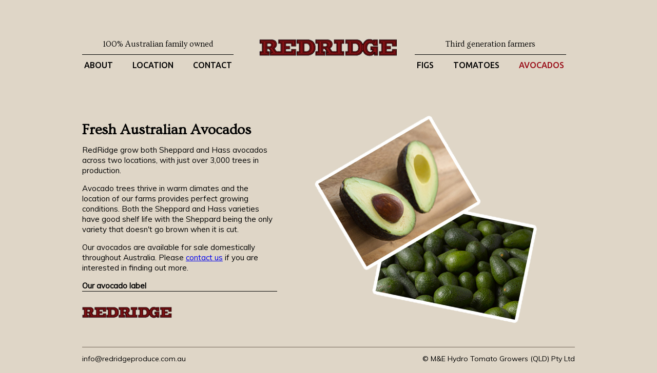

--- FILE ---
content_type: text/html
request_url: http://www.redridgeproduce.com.au/Australian%20Avocados.php
body_size: 1265
content:
<!doctype html>
<html>
<head>
<title>REDRIDGE | Fresh Australia Avocados</title>
<meta charset="utf-8" />

<meta name="Fresh Australian Avocados" content="Fresh Australian Avocados RedRidge Avocados Red Ridge Avocados Bundaberg Avocados Australia">
<!--[if IE]>

<script src="http://html5shiv.googlecode.com/svn/trunk/html5.js"></script>
<![endif]-->

<link href="assets/css/reset.css" rel="stylesheet" type="text/css">
<link href="assets/css/redridge.css" rel="stylesheet" type="text/css">
<link href='http://fonts.googleapis.com/css?family=Muli|Ovo|Ubuntu:500' rel='stylesheet' type='text/css'>
</head>
<body>
<div id="pagewidth" >
    <div id="header">
        <div class="column_320 navPanel left">
        <div class="navText">100% Australian family owned</div>
            <div class="navLinks"><a href="about.php" class="navLeft">ABOUT</a>  <a href="location.php">LOCATION</a>  <a href="contact.php" class="navRight">CONTACT</a></div>
        </div>
        <div class="column_320">
            <a href="index.php"><img src="assets/images/headerLogo.png" alt="Red Ridge Farms" border="0"></a>
        </div>
        <div class="column_320 navPanel right">
            <div class="navText">Third generation farmers</div>
            <div class="navLinks"><a href="Australian Figs.php" class="navLeft">FIGS</a> <a href="Australian Tomatoes.php">TOMATOES</a> <a href="Australian Avocados.php" class="current navRight">AVOCADOS</a></div>
        </div>
    </div>
        <div id="wrapper" class="clearfix">
            <div id="maincol">
            <div class="pageContent">
            <table width="100%" border="0" cellspacing="0" cellpadding="0">
              <tr valign="middle">
                <td valign="middle" align="left" width="380">
                <h1>Fresh Australian Avocados</h1>
                <p>RedRidge grow both Sheppard and Hass avocados across two locations, with just over 3,000 trees in production.</p>
                <p>Avocado trees thrive in warm climates and the location of our farms provides perfect growing conditions. Both the Sheppard and Hass varieties have good shelf life with the Sheppard being the only variety that doesn't go brown when it is cut.</p>
                <p>Our avocados are available for sale domestically throughout Australia. Please <a href="contact.php">contact us</a> if you are interested in finding out more.</p>                
                <h2>Our avocado label</h2>
                <img src="assets/images/logo_RedRidge_crop.png" alt="Red Ridge" width="175" align="left">
                </td>
                <td valign="middle" align="center"><img src="assets/images/Avocado page.jpg" alt="Avocados"></td>
              </tr>
            </table>

            </div>
            </div>
            
        </div>
        <div id="footer">
            <span style="float:left;">info@redridgeproduce.com.au</span>
            <span style="float:right;">&copy; M&amp;E Hydro Tomato Growers (QLD) Pty Ltd</span>
        </div>
</div>
</body>
</html>

--- FILE ---
content_type: text/css
request_url: http://www.redridgeproduce.com.au/assets/css/redridge.css
body_size: 1157
content:

/* 

Website by Toledoh.com.au

font-family: 'Muli', sans-serif;
font-family: 'Ovo', serif;
font-family: 'Ubuntu', sans-serif;

 */
 
html, body{ 
 margin:0; 
 padding:0; 
 text-align:center;
 background-color:#DFD6C7;
 color:#000000;
 font-family: 'Muli', sans-serif;
 font-size:15px;
 line-height:20px;
} 
a:hover{ color:#990B16;}
a.current{ color:#990B16;}

#backPanel{ display:block; width:100%; position:absolute; top:185px; height:427px; left:0; background:#FFFFFF;} 
#pagewidth{ 
 width:960px; 
 text-align:left; 
 margin:0 auto;
 background-color:#DFD6C7;
 padding:0;
} 
 
#header{
 position:relative; 
 height:125px; 
 width:100%;
 display:block;
 margin-bottom:60px;
} 
 
#maincol{
 position: relative;
 }

.column_320{ width:295px; display:inline-block; position:relative; text-align:center; zoom:1; *display: inline; _height: 80px;}
.navPanel{ padding-top:66px;font-family: 'Ubuntu', sans-serif;}
.left{ padding-right:25px;}
.middle{ padding:0 auto;}
.right{ padding-left:25px;}
.navText{ line-height:2.5em; font-size:16px;font-family: 'Ovo', serif; height:40px;}
.navLinks{border-top:#000000 1px solid;line-height:2.5em; font-size:16px; height:40px;}
	.navLinks a{ text-decoration:none; padding:0 17px; color:#000000;}
	.navLinks a:hover{ color:#990B16;}
	.navLinks a.current{ color:#990B16;}
	.navLinks a.navLeft{ padding-left:0;}
	.navLinks a.navRight{ padding-right:0;}

.contactForm1{ border:none; background:#FFFFFF; padding:3px; margin:0 0 5px 0; width:280px; height:30px;}
.contactForm2{ border:none; background:#FFFFFF; padding:3px; margin:0 0 5px 0; width:280px; height:80px;}
.contactForm3{ border:1px solid #FFFFFF; display:block; background:#342709; color:#FFF; padding:3px; margin:13px 24px 0 0; width:75px; height:26px;}
#footer{
 height:50px; 
 clear:both;
 display:block;
 overflow:auto;
 border-top:#716558 1px solid;
 font-family: 'Muli', sans-serif;
 font-size:14px;
 line-height:45px;
} 
 
.pageContent{ padding:40px 0;}
.pageContent h1{font-family: 'Ovo', serif; font-size:28px;} 
.pageContent h2{ display:block; width:100%; border-bottom:1px solid #000000; font-size:15px; font-weight:bold;} 
.pageContent p{ } 

 
/* ******************************************************************** */ 
/* Clearfix: http://csscreator.com/attributes/containedfloat.php        */
/* ******************************************************************** */
.clearfix:after {
 content: "."; 
 display: block; 
height: 0; 
 clear: both; 
 visibility: hidden;
 }
 
.clearfix{display: inline-block;}

/* Hides from IE-mac \*/
* html .clearfix{height: 1%;}
.clearfix{display: block;}
/* End hide from IE-mac */  


.outerContainer
{
	display: table;
	height: 200px;
	overflow: hidden;
	width: 295px;
}
  
.outerContainer:Hover
{
}

.outerContainer .innerContainer
{
	display: table-cell;
	vertical-align: middle;
	width: 100%;
	margin: 0 auto;
	text-align: center;
}
  
.outerContainer .innerContainer .element a
{
	color: #999999;
	text-decoration: none;
	padding: 0px 10px;
	display: block;
}
  
.outerContainer:Hover .innerContainer .element a
{
	color: #FFFFFF;
	text-decoration: none;  	  
}
